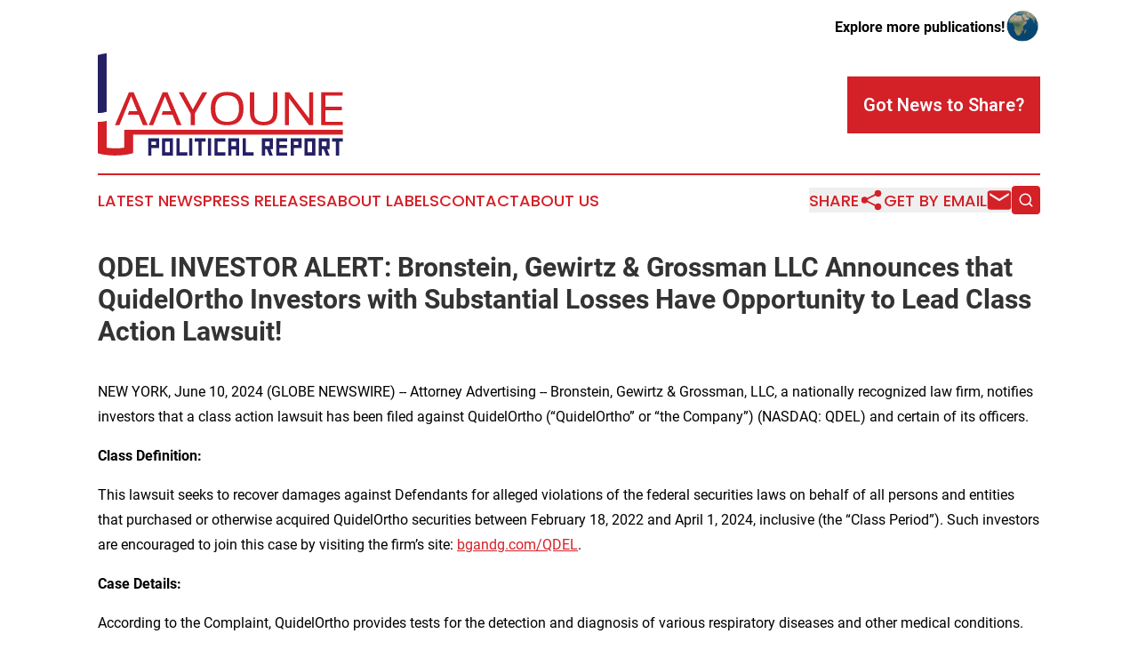

--- FILE ---
content_type: text/html;charset=utf-8
request_url: https://www.laayounepoliticalreport.com/article/718698295-qdel-investor-alert-bronstein-gewirtz-grossman-llc-announces-that-quidelortho-investors-with-substantial-losses-have-opportunity-to-lead-class
body_size: 7758
content:
<!DOCTYPE html>
<html lang="en">
<head>
  <title>QDEL INVESTOR ALERT: Bronstein, Gewirtz &amp; Grossman LLC Announces that QuidelOrtho Investors with Substantial Losses Have Opportunity to Lead Class Action Lawsuit! | Laayoune Political Report</title>
  <meta charset="utf-8">
  <meta name="viewport" content="width=device-width, initial-scale=1">
    <meta name="description" content="Laayoune Political Report is an online news publication focusing on politics &amp; government in the Western Sahara: The best politics and government news from Western Sahara">
    <link rel="icon" href="https://cdn.newsmatics.com/agp/sites/laayounepoliticalreport-favicon-1.png" type="image/png">
  <meta name="csrf-token" content="uOTpYelZiOtlArENGBvUDggJ_6c-uO9Q9jxKGAYasXQ=">
  <meta name="csrf-param" content="authenticity_token">
  <link href="/css/styles.min.css?v1d0b8e25eaccc1ca72b30a2f13195adabfa54991" rel="stylesheet" data-turbo-track="reload">
  <link rel="stylesheet" href="/plugins/vanilla-cookieconsent/cookieconsent.css?v1d0b8e25eaccc1ca72b30a2f13195adabfa54991">
  
<style type="text/css">
    :root {
        --color-primary-background: rgba(212, 32, 39, 0.4);
        --color-primary: #d42027;
        --color-secondary: #252064;
    }
</style>

  <script type="importmap">
    {
      "imports": {
          "adController": "/js/controllers/adController.js?v1d0b8e25eaccc1ca72b30a2f13195adabfa54991",
          "alertDialog": "/js/controllers/alertDialog.js?v1d0b8e25eaccc1ca72b30a2f13195adabfa54991",
          "articleListController": "/js/controllers/articleListController.js?v1d0b8e25eaccc1ca72b30a2f13195adabfa54991",
          "dialog": "/js/controllers/dialog.js?v1d0b8e25eaccc1ca72b30a2f13195adabfa54991",
          "flashMessage": "/js/controllers/flashMessage.js?v1d0b8e25eaccc1ca72b30a2f13195adabfa54991",
          "gptAdController": "/js/controllers/gptAdController.js?v1d0b8e25eaccc1ca72b30a2f13195adabfa54991",
          "hamburgerController": "/js/controllers/hamburgerController.js?v1d0b8e25eaccc1ca72b30a2f13195adabfa54991",
          "labelsDescription": "/js/controllers/labelsDescription.js?v1d0b8e25eaccc1ca72b30a2f13195adabfa54991",
          "searchController": "/js/controllers/searchController.js?v1d0b8e25eaccc1ca72b30a2f13195adabfa54991",
          "videoController": "/js/controllers/videoController.js?v1d0b8e25eaccc1ca72b30a2f13195adabfa54991",
          "navigationController": "/js/controllers/navigationController.js?v1d0b8e25eaccc1ca72b30a2f13195adabfa54991"          
      }
    }
  </script>
  <script>
      (function(w,d,s,l,i){w[l]=w[l]||[];w[l].push({'gtm.start':
      new Date().getTime(),event:'gtm.js'});var f=d.getElementsByTagName(s)[0],
      j=d.createElement(s),dl=l!='dataLayer'?'&l='+l:'';j.async=true;
      j.src='https://www.googletagmanager.com/gtm.js?id='+i+dl;
      f.parentNode.insertBefore(j,f);
      })(window,document,'script','dataLayer','GTM-KGCXW2X');
  </script>

  <script>
    window.dataLayer.push({
      'cookie_settings': 'delta'
    });
  </script>
</head>
<body class="df-5 is-subpage">
<noscript>
  <iframe src="https://www.googletagmanager.com/ns.html?id=GTM-KGCXW2X"
          height="0" width="0" style="display:none;visibility:hidden"></iframe>
</noscript>
<div class="layout">

  <!-- Top banner -->
  <div class="max-md:hidden w-full content universal-ribbon-inner flex justify-end items-center">
    <a href="https://www.affinitygrouppublishing.com/" target="_blank" class="brands">
      <span class="font-bold text-black">Explore more publications!</span>
      <div>
        <img src="/images/globe.png" height="40" width="40" class="icon-globe"/>
      </div>
    </a>
  </div>
  <header data-controller="hamburger">
  <div class="content">
    <div class="header-top">
      <div class="flex gap-2 masthead-container justify-between items-center">
        <div class="mr-4 logo-container">
          <a href="/">
              <img src="https://cdn.newsmatics.com/agp/sites/laayounepoliticalreport-logo-1.svg" alt="Laayoune Political Report"
                class="max-md:!h-[60px] lg:!max-h-[115px]" height="119"
                width="auto" />
          </a>
        </div>
        <button class="hamburger relative w-8 h-6">
          <span aria-hidden="true"
            class="block absolute h-[2px] w-9 bg-[--color-primary] transform transition duration-500 ease-in-out -translate-y-[15px]"></span>
          <span aria-hidden="true"
            class="block absolute h-[2px] w-7 bg-[--color-primary] transform transition duration-500 ease-in-out translate-x-[7px]"></span>
          <span aria-hidden="true"
            class="block absolute h-[2px] w-9 bg-[--color-primary] transform transition duration-500 ease-in-out translate-y-[15px]"></span>
        </button>
        <a href="/submit-news" class="max-md:hidden button button-upload-content button-primary w-fit">
          <span>Got News to Share?</span>
        </a>
      </div>
      <!--  Screen size line  -->
      <div class="absolute bottom-0 -ml-[20px] w-screen h-[1px] bg-[--color-primary] z-50 md:hidden">
      </div>
    </div>
    <!-- Navigation bar -->
    <div class="navigation is-hidden-on-mobile" id="main-navigation">
      <div class="w-full md:hidden">
        <div data-controller="search" class="relative w-full">
  <div data-search-target="form" class="relative active">
    <form data-action="submit->search#performSearch" class="search-form">
      <input type="text" name="query" placeholder="Search..." data-search-target="input" class="search-input md:hidden" />
      <button type="button" data-action="click->search#toggle" data-search-target="icon" class="button-search">
        <img height="18" width="18" src="/images/search.svg" />
      </button>
    </form>
  </div>
</div>

      </div>
      <nav class="navigation-part">
          <a href="/latest-news" class="nav-link">
            Latest News
          </a>
          <a href="/press-releases" class="nav-link">
            Press Releases
          </a>
          <a href="/about-labels" class="nav-link">
            About Labels
          </a>
          <a href="/contact" class="nav-link">
            Contact
          </a>
          <a href="/about" class="nav-link">
            About Us
          </a>
      </nav>
      <div class="w-full md:w-auto md:justify-end">
        <div data-controller="navigation" class="header-actions hidden">
  <button class="nav-link flex gap-1 items-center" onclick="window.ShareDialog.openDialog()">
    <span data-navigation-target="text">
      Share
    </span>
    <span class="icon-share"></span>
  </button>
  <button onclick="window.AlertDialog.openDialog()" class="nav-link nav-link-email flex items-center gap-1.5">
    <span data-navigation-target="text">
      Get by Email
    </span>
    <span class="icon-mail"></span>
  </button>
  <div class="max-md:hidden">
    <div data-controller="search" class="relative w-full">
  <div data-search-target="form" class="relative active">
    <form data-action="submit->search#performSearch" class="search-form">
      <input type="text" name="query" placeholder="Search..." data-search-target="input" class="search-input md:hidden" />
      <button type="button" data-action="click->search#toggle" data-search-target="icon" class="button-search">
        <img height="18" width="18" src="/images/search.svg" />
      </button>
    </form>
  </div>
</div>

  </div>
</div>

      </div>
      <a href="/submit-news" class="md:hidden uppercase button button-upload-content button-primary w-fit">
        <span>Got News to Share?</span>
      </a>
      <a href="https://www.affinitygrouppublishing.com/" target="_blank" class="nav-link-agp">
        Explore more publications!
        <img src="/images/globe.png" height="35" width="35" />
      </a>
    </div>
  </div>
</header>

  <div id="main-content" class="content">
    <div id="flash-message"></div>
    <h1>QDEL INVESTOR ALERT: Bronstein, Gewirtz &amp; Grossman LLC Announces that QuidelOrtho Investors with Substantial Losses Have Opportunity to Lead Class Action Lawsuit!</h1>
<div class="press-release">
  
      <p align="left">NEW YORK, June  10, 2024  (GLOBE NEWSWIRE) -- Attorney Advertising -- Bronstein, Gewirtz &amp; Grossman, LLC, a nationally recognized law firm, notifies investors that a class action lawsuit has been filed against QuidelOrtho (&#x201C;QuidelOrtho&#x201D; or &#x201C;the Company&#x201D;) (NASDAQ: QDEL) and certain of its officers.<br></p>  <p align="start"><strong>Class Definition:</strong></p>  <p align="start">This lawsuit seeks to recover damages against Defendants for alleged violations of the federal securities laws on behalf of all persons and entities that purchased or otherwise acquired QuidelOrtho securities between February 18, 2022 and April 1, 2024, inclusive (the &#x201C;Class Period&#x201D;). Such investors are encouraged to join this case by visiting the firm&#x2019;s site: <a href="https://www.globenewswire.com/Tracker?data=F8tn68IsTIjv0VLC0dLiSoqCQ2kKGOhvBhyaz21jDSnVP6GjPEHjcm7xIkyAeyFzhJPLCiHt2rGULL--mvJbeA==" rel="nofollow" target="_blank"><u>bgandg.com/QDEL</u></a>.</p>  <p align="start"><strong>Case Details:</strong></p>  <p align="start">According to the Complaint, QuidelOrtho provides tests for the detection and diagnosis of various respiratory diseases and other medical conditions. The Company&#x2019;s respiratory business has historically been tied to the sale of seasonal flu tests and more recently to COVID-19 detection tests. Since the onset of the COVID-19 pandemic, the Company has generated a significant portion of its revenue through the sale of COVID-19 tests to government customers, healthcare providers (through its authorized distributors), and large retail pharmacy chains. QuidelOrtho manufactures respiratory tests under various brands including QuickVue, Sofia, and Savanna.</p>  <p align="start">In December 2021, the Company announced that it had agreed to merge with Ortho Clinical Diagnostics Holdings plc (&#x201C;Ortho&#x201D;) through a transaction valued at approximately $6 billion. The merger closed in May 2022, shortly after the start of the Class Period. Meanwhile, COVID-19 was transitioning from pandemic to &#x201C;endemic&#x201D; status (i.e., COVID-19 infections no longer growing exponentially).</p>  <p align="start">Despite COVID-19 transitioning into an endemic, according to the Complaint, Defendants assured investors that QuidelOrtho was well positioned to maintain a stable high margin revenue stream from its respiratory business. Among other strategies, the Company aimed to launch its &#x201C;next flagship product,&#x201D; a new test called the Savanna Respiratory Viral Panel-4 (the &#x201C;Savanna RVP4 Test,&#x201D; which tests for COVID-19 and other respiratory conditions) by utilizing Ortho&#x2019;s commercial distribution network. During the Class Period, the Savanna RVP4 Test was not approved by the U.S. Food and Drug Administration (the &#x201C;FDA&#x201D;) to be marketed or sold in the United States. Therefore, investors closely monitored the Company&#x2019;s progress in getting the Savanna RVP4 Test approved.</p>  <p align="start">The Complaint alleges that throughout the Class Period, Defendants misled investors by making statements that were false and misleading when made because they knew or deliberately disregarded and failed to disclose the following adverse facts about QuidelOrtho&#x2019;s business, operations, and prospects:</p>  <p align="start">(1) that QuidelOrtho sold more COVID-19 tests to its distributors and pharmacy chain customers than they could resell to healthcare providers and end customers;</p>  <p align="start">(2) that excess inventories of COVID-19 tests existed throughout the supply chain;</p>  <p align="start">(3) that, as a result of (1)-(2) above, QuidelOrtho&#x2019;s distributors and pharmacy chain customers were poised to significantly reduce their COVID-19 test orders;</p>  <p align="start">(4) that undisclosed problems created a heightened risk that the Savanna RVP4 Test would experience a delayed commercial launch in the United States;</p>  <p align="start">(5) that, as a result of (1)-(4) above, Defendants lacked a reasonable basis for their positive statements about QuidelOrtho&#x2019;s business, financials, and growth trajectory.</p>  <p align="start">The truth began about these undisclosed issues began to emerge on February 13, 2024, when, according to the Complaint, QuidelOrtho reported underwhelming results for its fourth quarter ended December 31, 2023. Among other things, the Company&#x2019;s Adjusted Earnings Per Share was 46% below the midpoint of Wall Street analysts&#x2019; expectations. This miss was largely attributed to lower endemic COVID-19 revenues during the quarter due to distributor destocking. The Company also slashed its 2024 financial forecasts, including a drastic cut to its COVID-19 revenue guidance.</p>  <p align="start">On this news, the price of QuidelOrtho stock dropped $21.50, or more than 32 percent, to close at $45.27 on February 14, 2024.</p>  <p align="start">On February 21, 2024, QuidelOrtho announced that its Board of Directors terminated Defendant Bryant from his positions as President and Chief Executive Officer of the Company. Defendant Bryant also resigned from the Company&#x2019;s Board, effective February 21, 2024. Then, on April 2, 2024, QuidelOrtho announced that it had withdrawn its FDA 510(k) submission for approval to sell the Savanna RVP4 Test in the United States after recent data did not meet expectations.</p>  <p align="start">On this news, the price of QuidelOrtho stock dropped $4.85, or more than 10 percent, to close at $42.15 on April 2, 2024.</p>  <p align="start">According to the Complaint, as a result of Defendants&#x2019; wrongful acts and omissions, and the resulting decline in the market value of QuidelOrtho&#x2019;s stock, QDEL investors suffered significant losses and damages under the federal securities laws.</p>  <p align="start"><strong>What&#x2019;s Next?</strong></p>  <p align="start">A class action lawsuit has already been filed. If you wish to review a copy of the Complaint, you can visit the firm&#x2019;s site: <a href="https://www.globenewswire.com/Tracker?data=F8tn68IsTIjv0VLC0dLiSpY91glc_FYELMXGGG8ay3EBeyPuT-OXf1txeF-kCXlf58dSafuymUqIVq8_bEBdSA==" rel="nofollow" target="_blank"><u>bgandg.com/QDEL</u></a> or you may contact Peretz Bronstein, Esq. or his Law Clerk and Client Relations Manager, Yael Nathanson of Bronstein, Gewirtz &amp; Grossman, LLC at <u>332-239-2660</u>. If you suffered a loss in QuidelOrtho you have until June 11, 2024, to request that the Court appoint you as lead plaintiff. Your ability to share in any recovery doesn't require that you serve as lead plaintiff.</p>  <p align="start"><strong>There is No Cost to You</strong></p>  <p align="start">We represent investors in class actions on a contingency fee basis. That means we will ask the court to reimburse us for out-of-pocket expenses and attorneys&#x2019; fees, usually a percentage of the total recovery, only if we are successful.</p>  <p align="start"><strong>Why Bronstein, Gewirtz &amp; Grossman:</strong></p>  <p align="start">Bronstein, Gewirtz &amp; Grossman, LLC is a nationally recognized firm that represents investors in securities fraud class actions and shareholder derivative suits. Our firm has recovered hundreds of millions of dollars for investors nationwide.</p>  <p align="start">Attorney advertising. Prior results do not guarantee similar outcomes.</p>  <p align="start"><strong>Contact:</strong></p>  <p align="start">Bronstein, Gewirtz &amp; Grossman, LLC</p>  <p align="start">Peretz Bronstein or Yael Nathanson</p>  <p align="start"><u>332-239-2660</u> | <a href="https://www.globenewswire.com/Tracker?data=f0b5Zb1ClxEk-G8j2qfTQ-5t-OQ7_a44Au1RdRyLANo9UqaUBGOTI8GnxIB7R5XeDveicrmjADkwlkJGdzJiHg==" rel="nofollow" target="_blank"><u>info@bgandg.com</u></a></p> <img class="__GNW8366DE3E__IMG" src="https://www.globenewswire.com/newsroom/ti?nf=OTE0NzQ4OCM2Mjk5NjMzIzIwMTc2OTA="> <br><img src="https://ml.globenewswire.com/media/ZDYxNWM5OWUtNGI1MS00NWY1LWFhMzktMjYwMDdkY2QxZTg5LTEwMjkyNjA=/tiny/Bronstein-Gewirtz-Grossman-LLC.png" referrerpolicy="no-referrer-when-downgrade"><p><a href="https://www.globenewswire.com/NewsRoom/AttachmentNg/a0da9a10-1592-437a-9c10-d30eeb243cb7" rel="nofollow"><img src="https://ml.globenewswire.com/media/a0da9a10-1592-437a-9c10-d30eeb243cb7/small/bgg-logo-jpg.jpg" border="0" width="150" height="150" alt="Primary Logo"></a></p>
    <p>
  Legal Disclaimer:
</p>
<p>
  EIN Presswire provides this news content "as is" without warranty of any kind. We do not accept any responsibility or liability
  for the accuracy, content, images, videos, licenses, completeness, legality, or reliability of the information contained in this
  article. If you have any complaints or copyright issues related to this article, kindly contact the author above.
</p>
<img class="prtr" src="https://www.einpresswire.com/tracking/article.gif?t=5&a=rugS_WSe_kPMUXnf&i=hgXB9Iq4MEIuu24D" alt="">
</div>

  </div>
</div>
<footer class="footer footer-with-line">
  <div class="content flex flex-col">
    <p class="footer-text text-sm mb-4 order-2 lg:order-1">© 1995-2026 Newsmatics Inc. dba Affinity Group Publishing &amp; Laayoune Political Report. All Rights Reserved.</p>
    <div class="footer-nav lg:mt-2 mb-[30px] lg:mb-0 flex gap-7 flex-wrap justify-center order-1 lg:order-2">
        <a href="/about" class="footer-link">About</a>
        <a href="/archive" class="footer-link">Press Release Archive</a>
        <a href="/submit-news" class="footer-link">Submit Press Release</a>
        <a href="/legal/terms" class="footer-link">Terms &amp; Conditions</a>
        <a href="/legal/dmca" class="footer-link">Copyright/DMCA Policy</a>
        <a href="/legal/privacy" class="footer-link">Privacy Policy</a>
        <a href="/contact" class="footer-link">Contact</a>
    </div>
  </div>
</footer>
<div data-controller="dialog" data-dialog-url-value="/" data-action="click->dialog#clickOutside">
  <dialog
    class="modal-shadow fixed backdrop:bg-black/20 z-40 text-left bg-white rounded-full w-[350px] h-[350px] overflow-visible"
    data-dialog-target="modal"
  >
    <div class="text-center h-full flex items-center justify-center">
      <button data-action="click->dialog#close" type="button" class="modal-share-close-button">
        ✖
      </button>
      <div>
        <div class="mb-4">
          <h3 class="font-bold text-[28px] mb-3">Share us</h3>
          <span class="text-[14px]">on your social networks:</span>
        </div>
        <div class="flex gap-6 justify-center text-center">
          <a href="https://www.facebook.com/sharer.php?u=https://www.laayounepoliticalreport.com" class="flex flex-col items-center font-bold text-[#4a4a4a] text-sm" target="_blank">
            <span class="h-[55px] flex items-center">
              <img width="40px" src="/images/fb.png" alt="Facebook" class="mb-2">
            </span>
            <span class="text-[14px]">
              Facebook
            </span>
          </a>
          <a href="https://www.linkedin.com/sharing/share-offsite/?url=https://www.laayounepoliticalreport.com" class="flex flex-col items-center font-bold text-[#4a4a4a] text-sm" target="_blank">
            <span class="h-[55px] flex items-center">
              <img width="40px" height="40px" src="/images/linkedin.png" alt="LinkedIn" class="mb-2">
            </span>
            <span class="text-[14px]">
            LinkedIn
            </span>
          </a>
        </div>
      </div>
    </div>
  </dialog>
</div>

<div data-controller="alert-dialog" data-action="click->alert-dialog#clickOutside">
  <dialog
    class="fixed backdrop:bg-black/20 modal-shadow z-40 text-left bg-white rounded-full w-full max-w-[450px] aspect-square overflow-visible"
    data-alert-dialog-target="modal">
    <div class="flex items-center text-center -mt-4 h-full flex-1 p-8 md:p-12">
      <button data-action="click->alert-dialog#close" type="button" class="modal-close-button">
        ✖
      </button>
      <div class="w-full" data-alert-dialog-target="subscribeForm">
        <img class="w-8 mx-auto mb-4" src="/images/agps.svg" alt="AGPs" />
        <p class="md:text-lg">Get the latest news on this topic.</p>
        <h3 class="dialog-title mt-4">SIGN UP FOR FREE TODAY</h3>
        <form data-action="submit->alert-dialog#submit" method="POST" action="/alerts">
  <input type="hidden" name="authenticity_token" value="uOTpYelZiOtlArENGBvUDggJ_6c-uO9Q9jxKGAYasXQ=">

  <input data-alert-dialog-target="fullnameInput" type="text" name="fullname" id="fullname" autocomplete="off" tabindex="-1">
  <label>
    <input data-alert-dialog-target="emailInput" placeholder="Email address" name="email" type="email"
      value=""
      class="rounded-xs mb-2 block w-full bg-white px-4 py-2 text-gray-900 border-[1px] border-solid border-gray-600 focus:border-2 focus:border-gray-800 placeholder:text-gray-400"
      required>
  </label>
  <div class="text-red-400 text-sm" data-alert-dialog-target="errorMessage"></div>

  <input data-alert-dialog-target="timestampInput" type="hidden" name="timestamp" value="1768701061" autocomplete="off" tabindex="-1">

  <input type="submit" value="Sign Up"
    class="!rounded-[3px] w-full mt-2 mb-4 bg-primary px-5 py-2 leading-5 font-semibold text-white hover:color-primary/75 cursor-pointer">
</form>
<a data-action="click->alert-dialog#close" class="text-black underline hover:no-underline inline-block mb-4" href="#">No Thanks</a>
<p class="text-[15px] leading-[22px]">
  By signing to this email alert, you<br /> agree to our
  <a href="/legal/terms" class="underline text-primary hover:no-underline" target="_blank">Terms & Conditions</a>
</p>

      </div>
      <div data-alert-dialog-target="checkEmail" class="hidden">
        <img class="inline-block w-9" src="/images/envelope.svg" />
        <h3 class="dialog-title">Check Your Email</h3>
        <p class="text-lg mb-12">We sent a one-time activation link to <b data-alert-dialog-target="userEmail"></b>.
          Just click on the link to
          continue.</p>
        <p class="text-lg">If you don't see the email in your inbox, check your spam folder or <a
            class="underline text-primary hover:no-underline" data-action="click->alert-dialog#showForm" href="#">try
            again</a>
        </p>
      </div>

      <!-- activated -->
      <div data-alert-dialog-target="activated" class="hidden">
        <img class="w-8 mx-auto mb-4" src="/images/agps.svg" alt="AGPs" />
        <h3 class="dialog-title">SUCCESS</h3>
        <p class="text-lg">You have successfully confirmed your email and are subscribed to <b>
            Laayoune Political Report
          </b> daily
          news alert.</p>
      </div>
      <!-- alreadyActivated -->
      <div data-alert-dialog-target="alreadyActivated" class="hidden">
        <img class="w-8 mx-auto mb-4" src="/images/agps.svg" alt="AGPs" />
        <h3 class="dialog-title">Alert was already activated</h3>
        <p class="text-lg">It looks like you have already confirmed and are receiving the <b>
            Laayoune Political Report
          </b> daily news
          alert.</p>
      </div>
      <!-- activateErrorMessage -->
      <div data-alert-dialog-target="activateErrorMessage" class="hidden">
        <img class="w-8 mx-auto mb-4" src="/images/agps.svg" alt="AGPs" />
        <h3 class="dialog-title">Oops!</h3>
        <p class="text-lg mb-4">It looks like something went wrong. Please try again.</p>
        <form data-action="submit->alert-dialog#submit" method="POST" action="/alerts">
  <input type="hidden" name="authenticity_token" value="uOTpYelZiOtlArENGBvUDggJ_6c-uO9Q9jxKGAYasXQ=">

  <input data-alert-dialog-target="fullnameInput" type="text" name="fullname" id="fullname" autocomplete="off" tabindex="-1">
  <label>
    <input data-alert-dialog-target="emailInput" placeholder="Email address" name="email" type="email"
      value=""
      class="rounded-xs mb-2 block w-full bg-white px-4 py-2 text-gray-900 border-[1px] border-solid border-gray-600 focus:border-2 focus:border-gray-800 placeholder:text-gray-400"
      required>
  </label>
  <div class="text-red-400 text-sm" data-alert-dialog-target="errorMessage"></div>

  <input data-alert-dialog-target="timestampInput" type="hidden" name="timestamp" value="1768701061" autocomplete="off" tabindex="-1">

  <input type="submit" value="Sign Up"
    class="!rounded-[3px] w-full mt-2 mb-4 bg-primary px-5 py-2 leading-5 font-semibold text-white hover:color-primary/75 cursor-pointer">
</form>
<a data-action="click->alert-dialog#close" class="text-black underline hover:no-underline inline-block mb-4" href="#">No Thanks</a>
<p class="text-[15px] leading-[22px]">
  By signing to this email alert, you<br /> agree to our
  <a href="/legal/terms" class="underline text-primary hover:no-underline" target="_blank">Terms & Conditions</a>
</p>

      </div>

      <!-- deactivated -->
      <div data-alert-dialog-target="deactivated" class="hidden">
        <img class="w-8 mx-auto mb-4" src="/images/agps.svg" alt="AGPs" />
        <h3 class="dialog-title">You are Unsubscribed!</h3>
        <p class="text-lg">You are no longer receiving the <b>
            Laayoune Political Report
          </b>daily news alert.</p>
      </div>
      <!-- alreadyDeactivated -->
      <div data-alert-dialog-target="alreadyDeactivated" class="hidden">
        <img class="w-8 mx-auto mb-4" src="/images/agps.svg" alt="AGPs" />
        <h3 class="dialog-title">You have already unsubscribed!</h3>
        <p class="text-lg">You are no longer receiving the <b>
            Laayoune Political Report
          </b> daily news alert.</p>
      </div>
      <!-- deactivateErrorMessage -->
      <div data-alert-dialog-target="deactivateErrorMessage" class="hidden">
        <img class="w-8 mx-auto mb-4" src="/images/agps.svg" alt="AGPs" />
        <h3 class="dialog-title">Oops!</h3>
        <p class="text-lg">Try clicking the Unsubscribe link in the email again and if it still doesn't work, <a
            href="/contact">contact us</a></p>
      </div>
    </div>
  </dialog>
</div>

<script src="/plugins/vanilla-cookieconsent/cookieconsent.umd.js?v1d0b8e25eaccc1ca72b30a2f13195adabfa54991"></script>
  <script src="/js/cookieconsent.js?v1d0b8e25eaccc1ca72b30a2f13195adabfa54991"></script>

<script type="module" src="/js/app.js?v1d0b8e25eaccc1ca72b30a2f13195adabfa54991"></script>
</body>
</html>


--- FILE ---
content_type: image/svg+xml
request_url: https://cdn.newsmatics.com/agp/sites/laayounepoliticalreport-logo-1.svg
body_size: 6983
content:
<?xml version="1.0" encoding="UTF-8" standalone="no"?>
<svg
   xmlns:dc="http://purl.org/dc/elements/1.1/"
   xmlns:cc="http://creativecommons.org/ns#"
   xmlns:rdf="http://www.w3.org/1999/02/22-rdf-syntax-ns#"
   xmlns:svg="http://www.w3.org/2000/svg"
   xmlns="http://www.w3.org/2000/svg"
   version="1.1"
   id="Layer_1"
   x="0px"
   y="0px"
   viewBox="0 0 288 119.9"
   xml:space="preserve"
   width="288"
   height="119.9"><metadata
   id="metadata65"><rdf:RDF><cc:Work
       rdf:about=""><dc:format>image/svg+xml</dc:format><dc:type
         rdf:resource="http://purl.org/dc/dcmitype/StillImage" /></cc:Work></rdf:RDF></metadata><defs
   id="defs63" />
<style
   type="text/css"
   id="style2">
	.st0{fill:#F9A342;}
	.st1{fill:#126DDB;}
	.st2{fill:#B1076E;}
	.st3{fill:#59047D;}
	.st4{fill:#6467AA;}
	.st5{fill:#333167;}
	.st6{fill:#6CC537;}
	.st7{fill:#469C31;}
	.st8{fill:#37474F;}
	.st9{fill:#00796B;}
	.st10{fill:#43A047;}
	.st11{fill:#8BC34A;}
	.st12{fill:#2B3566;}
	.st13{fill:#EE8329;}
	.st14{fill:#EE2637;}
	.st15{fill:#1D0A3E;}
	.st16{fill:#F89843;}
	.st17{fill:#1AC2E7;}
	.st18{fill:#22408D;}
	.st19{fill:#77BF43;}
	.st20{fill:#D42027;}
	.st21{fill:#252064;}
	.st22{fill:#D80100;}
	.st23{fill:#FDDC05;}
	.st24{fill:#4BBFEE;}
	.st25{fill:#0F416A;}
	.st26{fill:#D32B27;}
	.st27{fill:#7F141A;}
	.st28{fill:#FF7F00;}
	.st29{fill:none;}
	.st30{fill:#404040;}
	.st31{fill:#1E2A40;}
	.st32{fill:#F8962B;}
	.st33{fill:#012032;}
	.st34{fill:#ED1A3B;}
	.st35{fill:#BD1A8D;}
	.st36{fill:#F18B1E;}
	.st37{fill:#10323F;}
	.st38{fill:#07D42C;}
	.st39{fill:#666666;}
	.st40{fill:#7B1FA2;}
	.st41{fill:#FFFFFF;}
	.st42{fill:#1B2152;}
	.st43{fill:#72C9B8;}
	.st44{fill:#FF0000;}
	.st45{fill:#182B68;}
	.st46{fill:#006633;}
	.st47{fill:#D21034;}
	.st48{fill:#E81C38;}
	.st49{fill:#83D1DE;}
	.st50{fill:#003F87;}
	.st51{fill:#F9CF1C;}
	.st52{fill:#181472;}
	.st53{fill:#F79021;}
	.st54{fill:#011E1E;}
	.st55{fill:#02767F;}
	.st56{fill:#3B60AC;}
	.st57{fill:#BF2030;}
	.st58{fill:#7BC143;}
	.st59{fill:#232462;}
	.st60{fill:#23DCE5;}
	.st61{fill:#0D029B;}
	.st62{fill:#4527A0;}
	.st63{fill:#03A9F4;}
	.st64{fill:#3D0107;}
	.st65{fill:#AA1E25;}
	.st66{fill:#035F6A;}
	.st67{fill:#EE2D24;}
	.st68{fill:#160C18;}
	.st69{fill:#0095BF;}
	.st70{fill:#300A3D;}
	.st71{fill:#D35327;}
	.st72{fill:#054C4C;}
	.st73{fill:#E9102D;}
	.st74{fill:#008851;}
	.st75{fill:#006B47;}
	.st76{fill:#E53935;}
	.st77{fill:#21ACF9;}
	.st78{fill:#153E69;}
	.st79{fill:#006064;}
	.st80{fill:#B71C1C;}
	.st81{fill:#232663;}
	.st82{fill:#FFC856;}
	.st83{fill:#FF9E15;}
	.st84{fill:#82C129;}
	.st85{fill:#262625;}
	.st86{fill:#FF6F00;}
	.st87{fill:#1A237E;}
	.st88{fill:#00052D;}
	.st89{fill:#1788DD;}
	.st90{fill:#173540;}
	.st91{fill:#F15A24;}
	.st92{fill:#0000FD;}
	.st93{fill:#00E676;}
	.st94{fill:#66000C;}
	.st95{fill:#D32F2F;}
	.st96{fill:#4A148C;}
	.st97{fill:#00838F;}
	.st98{fill:#FFCA28;}
	.st99{fill:#D30000;}
	.st100{fill:#FFD600;}
	.st101{fill:#C2185B;}
	.st102{fill:#023D79;}
	.st103{fill:#00E5FF;}
	.st104{fill:#5E35B1;}
	.st105{fill:#EF9018;}
	.st106{fill:#006F2D;}
</style>
<g
   id="g58"
   transform="translate(-56,-140.1)">
	<path
   class="st20"
   d="m 97.5,229.7 v 27.5 l -0.6,0.1 c -1.8,0.5 -3.7,0.9 -5.6,1.3 -1.1,0.2 -2.3,0.3 -3.4,0.5 l -0.8,0.2 v -0.1 c -3.4,0.5 -6.9,0.7 -10.4,0.7 h -2.1 c -2.8,-0.1 -5.5,-0.3 -8.1,-0.6 l -0.9,-0.2 -2.3,-0.2 c -2,-0.3 -4,-0.8 -6,-1.3 -0.2,-0.1 -0.5,-0.1 -0.7,-0.2 L 56,257.3 v -36.8 c 2.5,0 4.9,-0.2 7.2,-0.6 1.1,-0.2 2.2,-0.4 3.2,-0.7 v 31.5 c 2.7,0.4 5.4,0.6 8.1,0.7 0.8,0.1 1.5,0.1 2.1,0.1 3.5,0 7,-0.3 10.4,-0.8 v -20.9 h 10.5 z"
   id="path4" />
	<g
   id="g20">
		<path
   class="st20"
   d="m 81.4,224.2 h -5.2 l 16.4,-38.6 h 5.5 l 16.5,38.6 H 109 L 104,212 H 91.3 l 1.4,-4.1 h 9.7 l -7.2,-17.5 z"
   id="path6" />
		<path
   class="st20"
   d="m 121.1,224.2 h -5.2 l 16.4,-38.6 h 5.5 l 16.5,38.6 h -5.5 l -5,-12.2 H 131 l 1.4,-4.1 h 9.7 l -7.2,-17.5 z"
   id="path8" />
		<path
   class="st20"
   d="m 151,185.6 h 5.5 l 11.1,20.2 11.3,-20.2 h 5.8 L 170,210.7 v 13.5 h -5 v -13.5 z"
   id="path10" />
		<path
   class="st20"
   d="m 188.7,204.9 c 0,-13.1 6.5,-19.6 19.4,-19.6 12.7,0 19.1,6.5 19.1,19.6 0,13 -6.4,19.5 -19.1,19.5 -13,0.1 -19.4,-6.5 -19.4,-19.5 z m 19.4,15.5 c 9.2,0 13.8,-5.2 13.8,-15.6 0,-10.3 -4.6,-15.4 -13.8,-15.4 -9.4,0 -14.1,5.1 -14.1,15.4 -0.1,10.4 4.6,15.6 14.1,15.6 z"
   id="path12" />
		<path
   class="st20"
   d="m 234.7,209.3 v -23.7 h 5 v 23.7 c 0,7.4 3.7,11.1 11.1,11.1 7.4,0 11.1,-3.7 11.1,-11.1 v -23.7 h 5 v 23.7 c 0,10.1 -5.4,15.2 -16.1,15.2 -10.7,0 -16.1,-5.1 -16.1,-15.2 z"
   id="path14" />
		<path
   class="st20"
   d="m 275.8,224.2 v -38.6 h 5 l 23.6,31.1 v -31.1 h 4.7 v 38.6 h -5 l -23.6,-31.4 v 31.4 z"
   id="path16" />
		<path
   class="st20"
   d="m 343.6,185.6 v 4.1 h -20.3 v 13 h 19.3 v 4.1 h -19.3 v 13.5 H 344 v 4.1 h -25.7 v -38.6 h 25.3 z"
   id="path18" />
	</g>
	<g
   id="g52">
		<path
   class="st21"
   d="m 118.9,251.1 v 8.8 h -3.7 V 239.8 H 128 v 11.3 z m 5.4,-7.6 h -5.4 v 4 h 5.4 z"
   id="path22" />
		<path
   class="st21"
   d="m 131.4,259.9 v -20.1 h 12.8 v 20.1 z m 9.1,-16.4 h -5.4 v 12.7 h 5.4 z"
   id="path24" />
		<path
   class="st21"
   d="m 148.3,259.9 v -20.1 h 3.7 v 16.4 h 9.1 v 3.7 z"
   id="path26" />
		<path
   class="st21"
   d="m 163.3,259.9 v -20.1 h 3.7 v 20.1 z"
   id="path28" />
		<path
   class="st21"
   d="m 177.9,243.5 v 16.4 h -3.7 v -16.4 h -4.5 v -3.7 h 12.8 v 3.7 z"
   id="path30" />
		<path
   class="st21"
   d="m 185.4,259.9 v -20.1 h 3.7 v 20.1 z"
   id="path32" />
		<path
   class="st21"
   d="m 193.1,259.9 v -20.1 h 12.8 v 3.7 h -9.2 v 12.7 h 9.2 v 3.7 z"
   id="path34" />
		<path
   class="st21"
   d="m 218.4,259.9 v -7.3 H 213 v 7.3 h -3.7 v -20.1 h 12.8 v 20.1 z m 0,-16.4 H 213 v 5.4 h 5.4 z"
   id="path36" />
		<path
   class="st21"
   d="m 226.1,259.9 v -20.1 h 3.7 v 16.4 h 9.1 v 3.7 z"
   id="path38" />
		<path
   class="st21"
   d="m 257.5,259.9 -2.9,-7.4 h -2.1 v 7.4 h -3.7 v -20.1 h 12.8 v 12.7 h -2.9 l 2.9,7.4 z m -5,-11 h 5.4 v -5.4 h -5.4 z"
   id="path40" />
		<path
   class="st21"
   d="m 265.7,259.9 v -20.1 h 12.8 v 3.7 h -9.2 v 4 h 8.8 v 3.6 h -8.8 v 5.2 h 9.2 v 3.7 h -12.8 z"
   id="path42" />
		<path
   class="st21"
   d="m 286.2,251.1 v 8.8 h -3.7 v -20.1 h 12.8 v 11.3 z m 5.4,-7.6 h -5.4 v 4 h 5.4 z"
   id="path44" />
		<path
   class="st21"
   d="m 298.7,259.9 v -20.1 h 12.8 v 20.1 z m 9.1,-16.4 h -5.4 v 12.7 h 5.4 z"
   id="path46" />
		<path
   class="st21"
   d="m 324.2,259.9 -2.9,-7.4 h -2.1 v 7.4 h -3.7 v -20.1 h 12.8 v 12.7 h -2.9 l 2.9,7.4 z m -5,-11 h 5.4 v -5.4 h -5.4 z"
   id="path48" />
		<path
   class="st21"
   d="m 339.4,243.5 v 16.4 h -3.7 v -16.4 h -4.5 v -3.7 H 344 v 3.7 z"
   id="path50" />
	</g>
	<rect
   x="89"
   y="229.7"
   class="st20"
   width="255"
   height="5.6999998"
   id="rect54" />
	<path
   class="st21"
   d="m 66.4,140.1 v 68.6 c -1,0.3 -2.1,0.5 -3.2,0.7 -2.3,0.4 -4.8,0.6 -7.2,0.6 v -68 l 0.6,-0.1 c 2.9,-0.8 5.9,-1.4 9,-1.8 z"
   id="path56" />
</g>
</svg>
